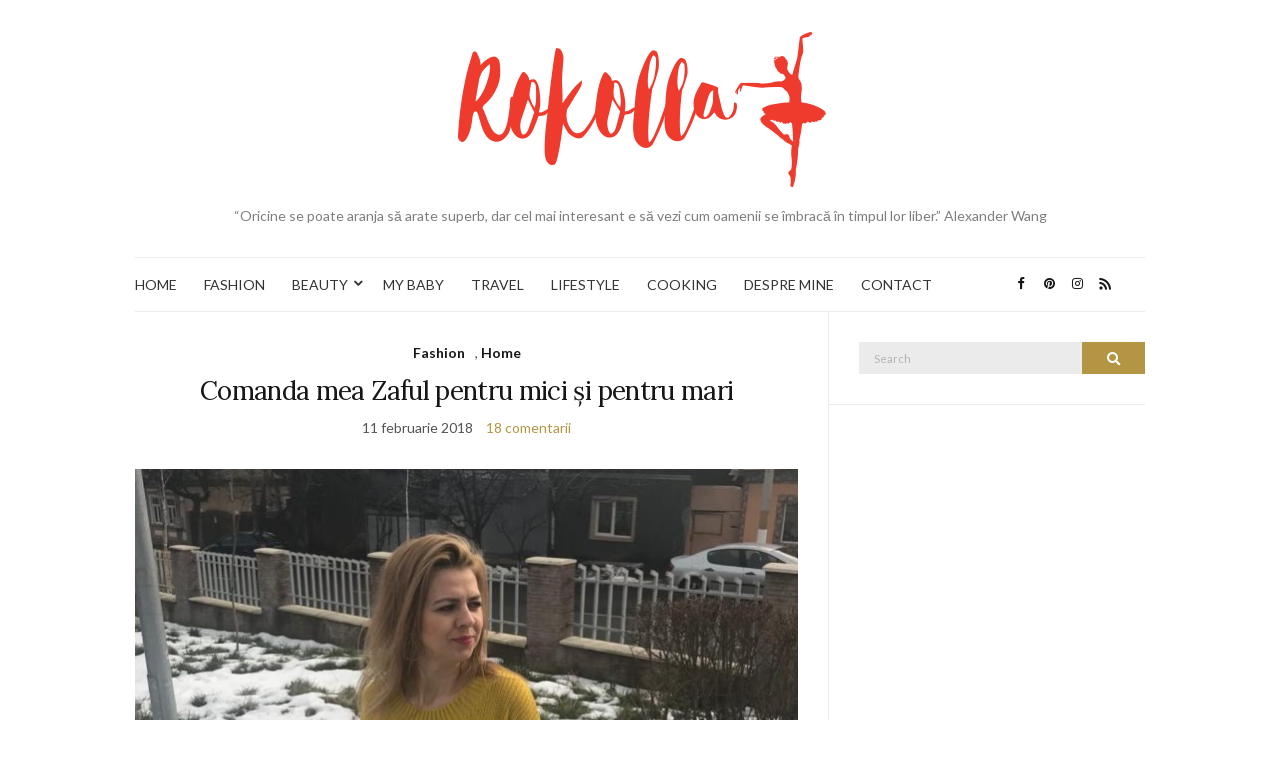

--- FILE ---
content_type: text/html; charset=UTF-8
request_url: https://www.rokolla.ro/tag/pulover-barbati/
body_size: 11637
content:
<!doctype html>
<html lang="ro-RO">
<head>
	
	<meta charset="UTF-8">
	<meta name="viewport" content="width=device-width, initial-scale=1">
	<meta name='profitshareid' content='3b770bc95ecdd67d35f00f108ad5aa1f' />
	<link rel="profile" href="https://gmpg.org/xfn/11">
	<link rel="pingback" href="https://www.rokolla.ro/xmlrpc.php">

	<meta name='robots' content='index, follow, max-image-preview:large, max-snippet:-1, max-video-preview:-1' />

	<!-- This site is optimized with the Yoast SEO plugin v25.6 - https://yoast.com/wordpress/plugins/seo/ -->
	<title>pulover barbati Arhive - Rokolla</title>
	<link rel="canonical" href="https://www.rokolla.ro/tag/pulover-barbati/" />
	<meta property="og:locale" content="ro_RO" />
	<meta property="og:type" content="article" />
	<meta property="og:title" content="pulover barbati Arhive - Rokolla" />
	<meta property="og:url" content="https://www.rokolla.ro/tag/pulover-barbati/" />
	<meta property="og:site_name" content="Rokolla" />
	<meta name="twitter:card" content="summary_large_image" />
	<script type="application/ld+json" class="yoast-schema-graph">{"@context":"https://schema.org","@graph":[{"@type":"CollectionPage","@id":"https://www.rokolla.ro/tag/pulover-barbati/","url":"https://www.rokolla.ro/tag/pulover-barbati/","name":"pulover barbati Arhive - Rokolla","isPartOf":{"@id":"https://www.rokolla.ro/#website"},"primaryImageOfPage":{"@id":"https://www.rokolla.ro/tag/pulover-barbati/#primaryimage"},"image":{"@id":"https://www.rokolla.ro/tag/pulover-barbati/#primaryimage"},"thumbnailUrl":"https://www.rokolla.ro/wp-content/uploads/2018/02/Bluza-Zaful-min.jpg","breadcrumb":{"@id":"https://www.rokolla.ro/tag/pulover-barbati/#breadcrumb"},"inLanguage":"ro-RO"},{"@type":"ImageObject","inLanguage":"ro-RO","@id":"https://www.rokolla.ro/tag/pulover-barbati/#primaryimage","url":"https://www.rokolla.ro/wp-content/uploads/2018/02/Bluza-Zaful-min.jpg","contentUrl":"https://www.rokolla.ro/wp-content/uploads/2018/02/Bluza-Zaful-min.jpg","width":1000,"height":1334},{"@type":"BreadcrumbList","@id":"https://www.rokolla.ro/tag/pulover-barbati/#breadcrumb","itemListElement":[{"@type":"ListItem","position":1,"name":"Prima pagină","item":"https://www.rokolla.ro/"},{"@type":"ListItem","position":2,"name":"pulover barbati"}]},{"@type":"WebSite","@id":"https://www.rokolla.ro/#website","url":"https://www.rokolla.ro/","name":"Rokolla","description":"“Oricine se poate aranja să arate superb, dar cel mai interesant e să vezi cum oamenii se îmbracă în timpul lor liber.” Alexander Wang","potentialAction":[{"@type":"SearchAction","target":{"@type":"EntryPoint","urlTemplate":"https://www.rokolla.ro/?s={search_term_string}"},"query-input":{"@type":"PropertyValueSpecification","valueRequired":true,"valueName":"search_term_string"}}],"inLanguage":"ro-RO"}]}</script>
	<!-- / Yoast SEO plugin. -->


<link rel="alternate" type="application/rss+xml" title="Rokolla &raquo; Flux" href="https://www.rokolla.ro/feed/" />
<link rel="alternate" type="application/rss+xml" title="Rokolla &raquo; Flux comentarii" href="https://www.rokolla.ro/comments/feed/" />
<link rel="alternate" type="application/rss+xml" title="Rokolla &raquo; Flux etichetă pulover barbati" href="https://www.rokolla.ro/tag/pulover-barbati/feed/" />
<script type="text/javascript">
/* <![CDATA[ */
window._wpemojiSettings = {"baseUrl":"https:\/\/s.w.org\/images\/core\/emoji\/15.0.3\/72x72\/","ext":".png","svgUrl":"https:\/\/s.w.org\/images\/core\/emoji\/15.0.3\/svg\/","svgExt":".svg","source":{"concatemoji":"https:\/\/www.rokolla.ro\/wp-includes\/js\/wp-emoji-release.min.js?ver=6.6.2"}};
/*! This file is auto-generated */
!function(i,n){var o,s,e;function c(e){try{var t={supportTests:e,timestamp:(new Date).valueOf()};sessionStorage.setItem(o,JSON.stringify(t))}catch(e){}}function p(e,t,n){e.clearRect(0,0,e.canvas.width,e.canvas.height),e.fillText(t,0,0);var t=new Uint32Array(e.getImageData(0,0,e.canvas.width,e.canvas.height).data),r=(e.clearRect(0,0,e.canvas.width,e.canvas.height),e.fillText(n,0,0),new Uint32Array(e.getImageData(0,0,e.canvas.width,e.canvas.height).data));return t.every(function(e,t){return e===r[t]})}function u(e,t,n){switch(t){case"flag":return n(e,"\ud83c\udff3\ufe0f\u200d\u26a7\ufe0f","\ud83c\udff3\ufe0f\u200b\u26a7\ufe0f")?!1:!n(e,"\ud83c\uddfa\ud83c\uddf3","\ud83c\uddfa\u200b\ud83c\uddf3")&&!n(e,"\ud83c\udff4\udb40\udc67\udb40\udc62\udb40\udc65\udb40\udc6e\udb40\udc67\udb40\udc7f","\ud83c\udff4\u200b\udb40\udc67\u200b\udb40\udc62\u200b\udb40\udc65\u200b\udb40\udc6e\u200b\udb40\udc67\u200b\udb40\udc7f");case"emoji":return!n(e,"\ud83d\udc26\u200d\u2b1b","\ud83d\udc26\u200b\u2b1b")}return!1}function f(e,t,n){var r="undefined"!=typeof WorkerGlobalScope&&self instanceof WorkerGlobalScope?new OffscreenCanvas(300,150):i.createElement("canvas"),a=r.getContext("2d",{willReadFrequently:!0}),o=(a.textBaseline="top",a.font="600 32px Arial",{});return e.forEach(function(e){o[e]=t(a,e,n)}),o}function t(e){var t=i.createElement("script");t.src=e,t.defer=!0,i.head.appendChild(t)}"undefined"!=typeof Promise&&(o="wpEmojiSettingsSupports",s=["flag","emoji"],n.supports={everything:!0,everythingExceptFlag:!0},e=new Promise(function(e){i.addEventListener("DOMContentLoaded",e,{once:!0})}),new Promise(function(t){var n=function(){try{var e=JSON.parse(sessionStorage.getItem(o));if("object"==typeof e&&"number"==typeof e.timestamp&&(new Date).valueOf()<e.timestamp+604800&&"object"==typeof e.supportTests)return e.supportTests}catch(e){}return null}();if(!n){if("undefined"!=typeof Worker&&"undefined"!=typeof OffscreenCanvas&&"undefined"!=typeof URL&&URL.createObjectURL&&"undefined"!=typeof Blob)try{var e="postMessage("+f.toString()+"("+[JSON.stringify(s),u.toString(),p.toString()].join(",")+"));",r=new Blob([e],{type:"text/javascript"}),a=new Worker(URL.createObjectURL(r),{name:"wpTestEmojiSupports"});return void(a.onmessage=function(e){c(n=e.data),a.terminate(),t(n)})}catch(e){}c(n=f(s,u,p))}t(n)}).then(function(e){for(var t in e)n.supports[t]=e[t],n.supports.everything=n.supports.everything&&n.supports[t],"flag"!==t&&(n.supports.everythingExceptFlag=n.supports.everythingExceptFlag&&n.supports[t]);n.supports.everythingExceptFlag=n.supports.everythingExceptFlag&&!n.supports.flag,n.DOMReady=!1,n.readyCallback=function(){n.DOMReady=!0}}).then(function(){return e}).then(function(){var e;n.supports.everything||(n.readyCallback(),(e=n.source||{}).concatemoji?t(e.concatemoji):e.wpemoji&&e.twemoji&&(t(e.twemoji),t(e.wpemoji)))}))}((window,document),window._wpemojiSettings);
/* ]]> */
</script>
<style id='wp-emoji-styles-inline-css' type='text/css'>

	img.wp-smiley, img.emoji {
		display: inline !important;
		border: none !important;
		box-shadow: none !important;
		height: 1em !important;
		width: 1em !important;
		margin: 0 0.07em !important;
		vertical-align: -0.1em !important;
		background: none !important;
		padding: 0 !important;
	}
</style>
<link rel='stylesheet' id='wp-block-library-css' href='https://www.rokolla.ro/wp-includes/css/dist/block-library/style.min.css?ver=6.6.2' type='text/css' media='all' />
<style id='classic-theme-styles-inline-css' type='text/css'>
/*! This file is auto-generated */
.wp-block-button__link{color:#fff;background-color:#32373c;border-radius:9999px;box-shadow:none;text-decoration:none;padding:calc(.667em + 2px) calc(1.333em + 2px);font-size:1.125em}.wp-block-file__button{background:#32373c;color:#fff;text-decoration:none}
</style>
<style id='global-styles-inline-css' type='text/css'>
:root{--wp--preset--aspect-ratio--square: 1;--wp--preset--aspect-ratio--4-3: 4/3;--wp--preset--aspect-ratio--3-4: 3/4;--wp--preset--aspect-ratio--3-2: 3/2;--wp--preset--aspect-ratio--2-3: 2/3;--wp--preset--aspect-ratio--16-9: 16/9;--wp--preset--aspect-ratio--9-16: 9/16;--wp--preset--color--black: #000000;--wp--preset--color--cyan-bluish-gray: #abb8c3;--wp--preset--color--white: #ffffff;--wp--preset--color--pale-pink: #f78da7;--wp--preset--color--vivid-red: #cf2e2e;--wp--preset--color--luminous-vivid-orange: #ff6900;--wp--preset--color--luminous-vivid-amber: #fcb900;--wp--preset--color--light-green-cyan: #7bdcb5;--wp--preset--color--vivid-green-cyan: #00d084;--wp--preset--color--pale-cyan-blue: #8ed1fc;--wp--preset--color--vivid-cyan-blue: #0693e3;--wp--preset--color--vivid-purple: #9b51e0;--wp--preset--gradient--vivid-cyan-blue-to-vivid-purple: linear-gradient(135deg,rgba(6,147,227,1) 0%,rgb(155,81,224) 100%);--wp--preset--gradient--light-green-cyan-to-vivid-green-cyan: linear-gradient(135deg,rgb(122,220,180) 0%,rgb(0,208,130) 100%);--wp--preset--gradient--luminous-vivid-amber-to-luminous-vivid-orange: linear-gradient(135deg,rgba(252,185,0,1) 0%,rgba(255,105,0,1) 100%);--wp--preset--gradient--luminous-vivid-orange-to-vivid-red: linear-gradient(135deg,rgba(255,105,0,1) 0%,rgb(207,46,46) 100%);--wp--preset--gradient--very-light-gray-to-cyan-bluish-gray: linear-gradient(135deg,rgb(238,238,238) 0%,rgb(169,184,195) 100%);--wp--preset--gradient--cool-to-warm-spectrum: linear-gradient(135deg,rgb(74,234,220) 0%,rgb(151,120,209) 20%,rgb(207,42,186) 40%,rgb(238,44,130) 60%,rgb(251,105,98) 80%,rgb(254,248,76) 100%);--wp--preset--gradient--blush-light-purple: linear-gradient(135deg,rgb(255,206,236) 0%,rgb(152,150,240) 100%);--wp--preset--gradient--blush-bordeaux: linear-gradient(135deg,rgb(254,205,165) 0%,rgb(254,45,45) 50%,rgb(107,0,62) 100%);--wp--preset--gradient--luminous-dusk: linear-gradient(135deg,rgb(255,203,112) 0%,rgb(199,81,192) 50%,rgb(65,88,208) 100%);--wp--preset--gradient--pale-ocean: linear-gradient(135deg,rgb(255,245,203) 0%,rgb(182,227,212) 50%,rgb(51,167,181) 100%);--wp--preset--gradient--electric-grass: linear-gradient(135deg,rgb(202,248,128) 0%,rgb(113,206,126) 100%);--wp--preset--gradient--midnight: linear-gradient(135deg,rgb(2,3,129) 0%,rgb(40,116,252) 100%);--wp--preset--font-size--small: 13px;--wp--preset--font-size--medium: 20px;--wp--preset--font-size--large: 36px;--wp--preset--font-size--x-large: 42px;--wp--preset--spacing--20: 0.44rem;--wp--preset--spacing--30: 0.67rem;--wp--preset--spacing--40: 1rem;--wp--preset--spacing--50: 1.5rem;--wp--preset--spacing--60: 2.25rem;--wp--preset--spacing--70: 3.38rem;--wp--preset--spacing--80: 5.06rem;--wp--preset--shadow--natural: 6px 6px 9px rgba(0, 0, 0, 0.2);--wp--preset--shadow--deep: 12px 12px 50px rgba(0, 0, 0, 0.4);--wp--preset--shadow--sharp: 6px 6px 0px rgba(0, 0, 0, 0.2);--wp--preset--shadow--outlined: 6px 6px 0px -3px rgba(255, 255, 255, 1), 6px 6px rgba(0, 0, 0, 1);--wp--preset--shadow--crisp: 6px 6px 0px rgba(0, 0, 0, 1);}:where(.is-layout-flex){gap: 0.5em;}:where(.is-layout-grid){gap: 0.5em;}body .is-layout-flex{display: flex;}.is-layout-flex{flex-wrap: wrap;align-items: center;}.is-layout-flex > :is(*, div){margin: 0;}body .is-layout-grid{display: grid;}.is-layout-grid > :is(*, div){margin: 0;}:where(.wp-block-columns.is-layout-flex){gap: 2em;}:where(.wp-block-columns.is-layout-grid){gap: 2em;}:where(.wp-block-post-template.is-layout-flex){gap: 1.25em;}:where(.wp-block-post-template.is-layout-grid){gap: 1.25em;}.has-black-color{color: var(--wp--preset--color--black) !important;}.has-cyan-bluish-gray-color{color: var(--wp--preset--color--cyan-bluish-gray) !important;}.has-white-color{color: var(--wp--preset--color--white) !important;}.has-pale-pink-color{color: var(--wp--preset--color--pale-pink) !important;}.has-vivid-red-color{color: var(--wp--preset--color--vivid-red) !important;}.has-luminous-vivid-orange-color{color: var(--wp--preset--color--luminous-vivid-orange) !important;}.has-luminous-vivid-amber-color{color: var(--wp--preset--color--luminous-vivid-amber) !important;}.has-light-green-cyan-color{color: var(--wp--preset--color--light-green-cyan) !important;}.has-vivid-green-cyan-color{color: var(--wp--preset--color--vivid-green-cyan) !important;}.has-pale-cyan-blue-color{color: var(--wp--preset--color--pale-cyan-blue) !important;}.has-vivid-cyan-blue-color{color: var(--wp--preset--color--vivid-cyan-blue) !important;}.has-vivid-purple-color{color: var(--wp--preset--color--vivid-purple) !important;}.has-black-background-color{background-color: var(--wp--preset--color--black) !important;}.has-cyan-bluish-gray-background-color{background-color: var(--wp--preset--color--cyan-bluish-gray) !important;}.has-white-background-color{background-color: var(--wp--preset--color--white) !important;}.has-pale-pink-background-color{background-color: var(--wp--preset--color--pale-pink) !important;}.has-vivid-red-background-color{background-color: var(--wp--preset--color--vivid-red) !important;}.has-luminous-vivid-orange-background-color{background-color: var(--wp--preset--color--luminous-vivid-orange) !important;}.has-luminous-vivid-amber-background-color{background-color: var(--wp--preset--color--luminous-vivid-amber) !important;}.has-light-green-cyan-background-color{background-color: var(--wp--preset--color--light-green-cyan) !important;}.has-vivid-green-cyan-background-color{background-color: var(--wp--preset--color--vivid-green-cyan) !important;}.has-pale-cyan-blue-background-color{background-color: var(--wp--preset--color--pale-cyan-blue) !important;}.has-vivid-cyan-blue-background-color{background-color: var(--wp--preset--color--vivid-cyan-blue) !important;}.has-vivid-purple-background-color{background-color: var(--wp--preset--color--vivid-purple) !important;}.has-black-border-color{border-color: var(--wp--preset--color--black) !important;}.has-cyan-bluish-gray-border-color{border-color: var(--wp--preset--color--cyan-bluish-gray) !important;}.has-white-border-color{border-color: var(--wp--preset--color--white) !important;}.has-pale-pink-border-color{border-color: var(--wp--preset--color--pale-pink) !important;}.has-vivid-red-border-color{border-color: var(--wp--preset--color--vivid-red) !important;}.has-luminous-vivid-orange-border-color{border-color: var(--wp--preset--color--luminous-vivid-orange) !important;}.has-luminous-vivid-amber-border-color{border-color: var(--wp--preset--color--luminous-vivid-amber) !important;}.has-light-green-cyan-border-color{border-color: var(--wp--preset--color--light-green-cyan) !important;}.has-vivid-green-cyan-border-color{border-color: var(--wp--preset--color--vivid-green-cyan) !important;}.has-pale-cyan-blue-border-color{border-color: var(--wp--preset--color--pale-cyan-blue) !important;}.has-vivid-cyan-blue-border-color{border-color: var(--wp--preset--color--vivid-cyan-blue) !important;}.has-vivid-purple-border-color{border-color: var(--wp--preset--color--vivid-purple) !important;}.has-vivid-cyan-blue-to-vivid-purple-gradient-background{background: var(--wp--preset--gradient--vivid-cyan-blue-to-vivid-purple) !important;}.has-light-green-cyan-to-vivid-green-cyan-gradient-background{background: var(--wp--preset--gradient--light-green-cyan-to-vivid-green-cyan) !important;}.has-luminous-vivid-amber-to-luminous-vivid-orange-gradient-background{background: var(--wp--preset--gradient--luminous-vivid-amber-to-luminous-vivid-orange) !important;}.has-luminous-vivid-orange-to-vivid-red-gradient-background{background: var(--wp--preset--gradient--luminous-vivid-orange-to-vivid-red) !important;}.has-very-light-gray-to-cyan-bluish-gray-gradient-background{background: var(--wp--preset--gradient--very-light-gray-to-cyan-bluish-gray) !important;}.has-cool-to-warm-spectrum-gradient-background{background: var(--wp--preset--gradient--cool-to-warm-spectrum) !important;}.has-blush-light-purple-gradient-background{background: var(--wp--preset--gradient--blush-light-purple) !important;}.has-blush-bordeaux-gradient-background{background: var(--wp--preset--gradient--blush-bordeaux) !important;}.has-luminous-dusk-gradient-background{background: var(--wp--preset--gradient--luminous-dusk) !important;}.has-pale-ocean-gradient-background{background: var(--wp--preset--gradient--pale-ocean) !important;}.has-electric-grass-gradient-background{background: var(--wp--preset--gradient--electric-grass) !important;}.has-midnight-gradient-background{background: var(--wp--preset--gradient--midnight) !important;}.has-small-font-size{font-size: var(--wp--preset--font-size--small) !important;}.has-medium-font-size{font-size: var(--wp--preset--font-size--medium) !important;}.has-large-font-size{font-size: var(--wp--preset--font-size--large) !important;}.has-x-large-font-size{font-size: var(--wp--preset--font-size--x-large) !important;}
:where(.wp-block-post-template.is-layout-flex){gap: 1.25em;}:where(.wp-block-post-template.is-layout-grid){gap: 1.25em;}
:where(.wp-block-columns.is-layout-flex){gap: 2em;}:where(.wp-block-columns.is-layout-grid){gap: 2em;}
:root :where(.wp-block-pullquote){font-size: 1.5em;line-height: 1.6;}
</style>
<link rel='preload' as='style' onload="this.rel='stylesheet'" id='olsen-light-google-font-css' href='https://fonts.googleapis.com/css?family=Lora%3A400%2C700%2C400italic%2C700italic%7CLato%3A400%2C400italic%2C700%2C700italic&#038;display=swap&#038;ver=6.6.2' type='text/css' media='all' />
<link rel='stylesheet' id='olsen-icons-css' href='https://www.rokolla.ro/wp-content/themes/olsen-light/vendor/olsen-icons/css/olsen-icons.min.css?ver=1.7.0' type='text/css' media='all' />
<link rel='stylesheet' id='olsen-light-style-css' href='https://www.rokolla.ro/wp-content/themes/olsen-light/style.min.css?ver=1.7.0' type='text/css' media='all' />
<link rel="https://api.w.org/" href="https://www.rokolla.ro/wp-json/" /><link rel="alternate" title="JSON" type="application/json" href="https://www.rokolla.ro/wp-json/wp/v2/tags/5700" /><link rel="EditURI" type="application/rsd+xml" title="RSD" href="https://www.rokolla.ro/xmlrpc.php?rsd" />
<meta name="generator" content="WordPress 6.6.2" />
<style type="text/css"></style><style type="text/css">.recentcomments a{display:inline !important;padding:0 !important;margin:0 !important;}</style><link rel="icon" href="https://www.rokolla.ro/wp-content/uploads/2016/05/cropped-rockola-32x32.png" sizes="32x32" />
<link rel="icon" href="https://www.rokolla.ro/wp-content/uploads/2016/05/cropped-rockola-192x192.png" sizes="192x192" />
<link rel="apple-touch-icon" href="https://www.rokolla.ro/wp-content/uploads/2016/05/cropped-rockola-180x180.png" />
<meta name="msapplication-TileImage" content="https://www.rokolla.ro/wp-content/uploads/2016/05/cropped-rockola-270x270.png" />
	<script async src="//pagead2.googlesyndication.com/pagead/js/adsbygoogle.js"></script>
<script>
     (adsbygoogle = window.adsbygoogle || []).push({
          google_ad_client: "ca-pub-2163784588778658",
          enable_page_level_ads: true
     });
</script>
<meta name="google-site-verification" content="V9wYFVLcOGjD_QFN9goYM0aXeFIrSuKTwmb9KRYUW_k" />
</head>
<body class="archive tag tag-pulover-barbati tag-5700" itemscope="itemscope" itemtype="https://schema.org/WebPage">
<script>
  (function(i,s,o,g,r,a,m){i['GoogleAnalyticsObject']=r;i[r]=i[r]||function(){
  (i[r].q=i[r].q||[]).push(arguments)},i[r].l=1*new Date();a=s.createElement(o),
  m=s.getElementsByTagName(o)[0];a.async=1;a.src=g;m.parentNode.insertBefore(a,m)
  })(window,document,'script','https://www.google-analytics.com/analytics.js','ga');

  ga('create', 'UA-78261818-1', 'auto');
  ga('send', 'pageview');

</script>
<div id="page">

	<div class="container">
		<div class="row">
			<div class="col-md-12">

				<header id="masthead" class="site-header group" role="banner" itemscope="itemscope" itemtype="https://schema.org/Organization">

					<div class="site-logo">
						<h1 itemprop="name">
							<a itemprop="url" href="https://www.rokolla.ro">
																	<img itemprop="logo"
									     src="https://www.rokolla.ro/wp-content/uploads/2017/03/rokolla-1.png"
									     alt="Rokolla"/>
															</a>
						</h1>

													<p class="tagline">“Oricine se poate aranja să arate superb, dar cel mai interesant e să vezi cum oamenii se îmbracă în timpul lor liber.” Alexander Wang</p>
											</div><!-- /site-logo -->

					<div class="site-bar group">
						<nav class="nav" role="navigation" itemscope="itemscope" itemtype="https://schema.org/SiteNavigationElement">
							<ul id="menu-meniu-principal" class="navigation"><li id="menu-item-4960" class="menu-item menu-item-type-taxonomy menu-item-object-category menu-item-4960"><a href="https://www.rokolla.ro/category/home/">HOME</a></li>
<li id="menu-item-4959" class="menu-item menu-item-type-taxonomy menu-item-object-category menu-item-4959"><a href="https://www.rokolla.ro/category/fashion/">FASHION</a></li>
<li id="menu-item-4958" class="menu-item menu-item-type-taxonomy menu-item-object-category menu-item-has-children menu-item-4958"><a href="https://www.rokolla.ro/category/beauty/">BEAUTY</a>
<ul class="sub-menu">
	<li id="menu-item-6971" class="menu-item menu-item-type-taxonomy menu-item-object-category menu-item-6971"><a href="https://www.rokolla.ro/category/beauty/makeup/">MAKEUP</a></li>
	<li id="menu-item-6972" class="menu-item menu-item-type-taxonomy menu-item-object-category menu-item-6972"><a href="https://www.rokolla.ro/category/beauty/nails/">NAILS</a></li>
	<li id="menu-item-6973" class="menu-item menu-item-type-taxonomy menu-item-object-category menu-item-6973"><a href="https://www.rokolla.ro/category/beauty/review/">REVIEW</a></li>
</ul>
</li>
<li id="menu-item-11690" class="menu-item menu-item-type-taxonomy menu-item-object-category menu-item-11690"><a href="https://www.rokolla.ro/category/my-baby/">MY BABY</a></li>
<li id="menu-item-11691" class="menu-item menu-item-type-taxonomy menu-item-object-category menu-item-11691"><a href="https://www.rokolla.ro/category/travel/">TRAVEL</a></li>
<li id="menu-item-4961" class="menu-item menu-item-type-taxonomy menu-item-object-category menu-item-4961"><a href="https://www.rokolla.ro/category/lifestyle/">LIFESTYLE</a></li>
<li id="menu-item-6970" class="menu-item menu-item-type-taxonomy menu-item-object-category menu-item-6970"><a href="https://www.rokolla.ro/category/cooking/">COOKING</a></li>
<li id="menu-item-6968" class="menu-item menu-item-type-post_type menu-item-object-page menu-item-6968"><a href="https://www.rokolla.ro/despre-mine/">DESPRE MINE</a></li>
<li id="menu-item-5303" class="menu-item menu-item-type-post_type menu-item-object-page menu-item-5303"><a href="https://www.rokolla.ro/contact/">CONTACT</a></li>
</ul>
							<a class="mobile-nav-trigger" href="#mobilemenu"><i class="fa fa-navicon"></i> Menu</a>
						</nav>
						<div id="mobilemenu"></div>

						<div class="site-tools">
									<ul class="socials">
			<li><a href="https://www.facebook.com/rokolla.blog/" target="_blank" rel="noopener"><i class="olsen-icons olsen-icons-facebook"></i></a></li><li><a href="https://ro.pinterest.com/rokollla/" target="_blank" rel="noopener"><i class="olsen-icons olsen-icons-pinterest"></i></a></li><li><a href="https://www.instagram.com/rokolla_blog/" target="_blank" rel="noopener"><i class="olsen-icons olsen-icons-instagram"></i></a></li>							<li><a href="https://www.rokolla.ro/feed/" target="_blank" rel="noopener"><i class="olsen-icons olsen-icons-rss"></i></a></li>
					</ul>
								</div><!-- /site-tools -->
					</div><!-- /site-bar -->

				</header>

				
				<div id="site-content">


<div class="row">
	<div class="col-lg-8">
		<main id="content" class="entries-classic" role="main" itemprop="mainContentOfPage" itemscope="itemscope" itemtype="http://schema.org/Blog">

			<div class="row">
				<div id="inner-content" class="col-12">

					
					
													

		<article id="entry-12077" class="entry  post-12077 post type-post status-publish format-standard has-post-thumbnail hentry category-fashion category-home tag-bluza-desirata tag-bluza-galbena tag-bluza-mustar tag-pulover-alex tag-pulover-barbati tag-pulover-lung tag-pulover-zaful" itemscope="itemscope" itemtype="http://schema.org/BlogPosting" itemprop="blogPost">
							<div class="entry-meta entry-meta-top">
					<p class="entry-categories">
						<a href="https://www.rokolla.ro/category/fashion/" rel="category tag">Fashion</a>, <a href="https://www.rokolla.ro/category/home/" rel="category tag">Home</a>					</p>
				</div>
			
			<h2 class="entry-title" itemprop="headline">
				<a href="https://www.rokolla.ro/2018/02/comanda-mea-zaful-pentru-mici-si-pentru-mari/">Comanda mea Zaful pentru mici și pentru mari</a>
			</h2>

							<div class="entry-meta entry-meta-bottom">
					<time class="entry-date" itemprop="datePublished" datetime="2018-02-11T21:53:39+02:00">11 februarie 2018</time>
					<a href="https://www.rokolla.ro/2018/02/comanda-mea-zaful-pentru-mici-si-pentru-mari/#comments" class="entry-comments-no">18 comentarii</a>
				</div>
			
							<div class="entry-featured">
					<a href="https://www.rokolla.ro/2018/02/comanda-mea-zaful-pentru-mici-si-pentru-mari/">
						<img width="665" height="435" src="https://www.rokolla.ro/wp-content/uploads/2018/02/Bluza-Zaful-min-665x435.jpg" class="attachment-post-thumbnail size-post-thumbnail wp-post-image" alt="" itemprop="image" decoding="async" fetchpriority="high" />					</a>
				</div>
			
			<div class="entry-content" itemprop="text">
				<p>Zaful este site-ul meu preferat și asta nu este un secret pentru nimeni. Comand de pe site diverse lucruri și de marea majoritate am fost foarte încântată. Îmi place să aud prietene care mă întreabă de unde mi-am luat nu-ș ce bluză sau rochie și eu să le zic site-ul meu preferat. Sunt mai mult decât încântată de modelele pe care le găsesc pe site și de multe ori îmi este greu și mie să aleg.</p>
			</div>

			<div class="entry-utils group">
				<a href="https://www.rokolla.ro/2018/02/comanda-mea-zaful-pentru-mici-si-pentru-mari/" class="read-more">Continue Reading</a>

					<ul class="socials">
				<li><a href="https://www.facebook.com/sharer.php?u=https://www.rokolla.ro/2018/02/comanda-mea-zaful-pentru-mici-si-pentru-mari/" target="_blank" rel="noopener" class="social-icon"><i class="olsen-icons olsen-icons-facebook"></i></a></li>
		<li><a href="https://twitter.com/share?url=https://www.rokolla.ro/2018/02/comanda-mea-zaful-pentru-mici-si-pentru-mari/" target="_blank" rel="noopener" class="social-icon"><i class="olsen-icons olsen-icons-twitter"></i></a></li>
		<li><a href="https://www.linkedin.com/shareArticle?mini=true&#038;url=https%3A%2F%2Fwww.rokolla.ro%2F2018%2F02%2Fcomanda-mea-zaful-pentru-mici-si-pentru-mari%2F" target="_blank" rel="noopener" class="social-icon"><i class="olsen-icons olsen-icons-linkedin"></i></a></li>
					<li><a href="https://pinterest.com/pin/create/bookmarklet/?url=https://www.rokolla.ro/2018/02/comanda-mea-zaful-pentru-mici-si-pentru-mari/&#038;description=Comanda%20mea%20Zaful%20pentru%20mici%20și%20pentru%20mari&#038;media=https://www.rokolla.ro/wp-content/uploads/2018/02/Bluza-Zaful-min-768x1024.jpg" target="_blank" rel="noopener" class="social-icon"><i class="olsen-icons olsen-icons-pinterest"></i></a></li>
			</ul>
			</div>

					</article>

						
					
				</div>
			</div>

					</main>
	</div>

	<div class="col-lg-4">
		<div class="sidebar sidebar-right" role="complementary" itemtype="http://schema.org/WPSideBar" itemscope="itemscope">
	<aside id="search-2" class="widget group widget_search"><form action="https://www.rokolla.ro/" class="searchform" method="get" role="search">
	<div>
		<label class="screen-reader-text">Search for:</label>
		<input type="text" placeholder="Search" name="s" value="">
		<button class="searchsubmit" type="submit"><i class="olsen-icons olsen-icons-search"></i><span class="screen-reader-text">Search</span></button>
	</div>
</form>
</aside><aside id="text-21" class="widget group widget_text">			<div class="textwidget"><script async src="//pagead2.googlesyndication.com/pagead/js/adsbygoogle.js"></script>
<!-- http://rokolla.ro -->
<ins class="adsbygoogle"
     style="display:inline-block;width:300px;height:250px"
     data-ad-client="ca-pub-2163784588778658"
     data-ad-slot="3655957457"></ins>
<script>
(adsbygoogle = window.adsbygoogle || []).push({});
</script></div>
		</aside><aside id="block-24" class="widget group widget_block"><a title="magic shirt" href="https://www.purplehecate.com/"><img decoding="async" src="https://img-va.myshopline.com/image/store/1724395255995/-300-250.jpg" alt="magic shirt"></a></aside><aside id="block-12" class="widget group widget_block"><a title="geek t shirt" href="https://www.geeksoutfit.com"><img decoding="async" src="https://img-va.myshopline.com/image/store/1745549535569/geeksoutfit-1128.jpg" alt="geek t shirt"></a></aside><aside id="block-31" class="widget group widget_block"><a title="artistic shirts" href="https://www.soulisfree.com/"><img decoding="async" src="https://img-va.myshopline.com/image/store/1746152856655/soulisfree-(2).jpg" alt="artistic shirts"></a></aside><aside id="block-13" class="widget group widget_block"><a title="funny men's shirts" href="https://www.maturelion.com/"><img decoding="async" src="https://cdn.shopify.com/s/files/1/0574/9237/3571/files/maturelion_cce282c9-dd23-492c-863a-65d48a752590.jpg?v=1750734755" alt="funny men's shirts"></a></aside><aside id="block-14" class="widget group widget_block"><a title="oversized shirt" href="https://www.boldoversize.com/"><img decoding="async" src="https://img-va.myshopline.com/image/store/1681699130860/boldoversize-13.jpg" alt="oversized shirt"></a></aside><aside id="block-15" class="widget group widget_block"><a title="teacher shirt" href="https://www.teachersgram.com/"><img decoding="async" src="https://img-va.myshopline.com/image/store/1644890891794/Teachersgram-3.jpg" alt="teacher shirt"></a></aside><aside id="block-28" class="widget group widget_block"><a title="weird shirts" href="https://www.classyoutlaw.com/"><img decoding="async" src="https://img-va.myshopline.com/image/store/1743469764277/classyoutlaw-3.jpeg?w=300&h=250" alt="weird shirts"></a></aside><aside id="block-29" class="widget group widget_block"><a title="bookish t shirts" href="https://www.pagewings.com/"><img src=https://img-va.myshopline.com/image/store/1728439944784/pagewings-0.jpeg?w=300&h=250" alt="bookish t shirts"></a></aside><aside id="block-16" class="widget group widget_block"><a title="baby tee" href="https://www.cherrykitten.com/"><img decoding="async" src="https://img-va.myshopline.com/image/store/1645769740863/Cherrykitten-(1).jpg" alt="baby tee"></a></aside><aside id="block-25" class="widget group widget_block"><a title="family christmas shirts" href="https://www.beepumpkin.com/collections/christmas-family-matching-pajama-sets"><img decoding="async" src="https://cdn.shopify.com/s/files/1/0733/8924/4727/files/beepumpkin.jpg"alt="family christmas shirts"></a></aside><aside id="block-26" class="widget group widget_block"><a title="cycling apparel" href="https://www.orionride.com/"><img decoding="async" src="https://cdn.shopify.com/s/files/1/0724/9811/8900/files/orionride_af444b13-83e1-4883-bc13-8c96acea5717.jpg?v=1750735144" alt"></a></aside><aside id="block-27" class="widget group widget_block"><a title="cowboy t shirts" href="https://www.cowboybay.com/"><img decoding="async" src="https://img-va.myshopline.com/image/store/1678067801995/cowboybay-2.jpeg?w=300&h=250" alt="cowboy t shirts"></a></aside><aside id="block-30" class="widget group widget_block"><a title="cowboy t shirts" href="https://www.broncobay.com/"><img decoding="async" src="https://img-va.myshopline.com/image/store/1739933428584/d0e61c497732d41936854f9d22336552.jpeg" alt="cowboy t shirts"></a></aside><aside id="block-34" class="widget group widget_block"><a title="nurse shirts" href="https://www.goodnurselife.com/"><img decoding="async" src="https://img-va.myshopline.com/image/store/1661908709743/goodnurselife-4.jpg" alt="nurse shirts"></a></aside><aside id="block-17" class="widget group widget_block"><a title="gym shirts" href="https://www.ironpandafit.com/"><img decoding="async" src="https://cdn.shopify.com/s/files/1/0574/8598/3792/files/ironpandafit_0b3c2758-1d91-4a71-8cf4-b8f23972ceff.jpg" alt="gym shirts"></a></aside><aside id="block-33" class="widget group widget_block"><a title="vintage gaming shirts" href="https://www.nerdywave.com/"><img decoding="async" src="https://img-va.myshopline.com/image/store/1724296904210/Nerdywave-2.jpg" alt="vintage gaming shirts"></a></aside><aside id="block-18" class="widget group widget_block"><a title="Japanese t shirts" href="https://www.tokyo-tiger.com/"><img decoding="async" src="https://img-va.myshopline.com/image/store/1733449741382/60bbf4e88eb4478aa63beff5dbbaf523.jpeg"alt="Japanese t shirts"></a></aside><aside id="block-32" class="widget group widget_block"><a title="personalized gifts" href="https://www.megacustom.com/"><img decoding="async" src="https://img-va.myshopline.com/image/store/1749004222776/seo-1.jpg?w=300&h=250" alt="personalized gifts"></a></aside><aside id="block-19" class="widget group widget_block"><a title="christian t shirts" href="https://www.guidingcross.com/"><img decoding="async" src="https://img-va.myshopline.com/image/store/1660029927621/guidingcross-5.jpeg"alt="christian t shirts"></a></aside><aside id="text-106" class="widget group widget_text">			<div class="textwidget"><p> <a title="Cheap Mascot Costumes for Sale, Custom Mascot Costumes Online -ShopMascot.com" href="https://www.shopmascot.com"><img decoding="async" src="https://www.shopmascot.com/image/cache/macotsuper/super011-200x200.jpg" alt="Cheap Mascot Costumes for Sale, Custom Mascot Costumes Online -ShopMascot.com" /></a></p>
</div>
		</aside><aside id="block-8" class="widget group widget_block">
<figure class="wp-block-embed is-type-video is-provider-tiktok wp-block-embed-tiktok"><div class="wp-block-embed__wrapper">
<blockquote class="tiktok-embed" cite="https://www.tiktok.com/@rokolla.ro/video/7106506568421723398" data-video-id="7106506568421723398" data-embed-from="oembed" style="max-width:605px; min-width:325px;"> <section> <a target="_blank" title="@rokolla.ro" href="https://www.tiktok.com/@rokolla.ro?refer=embed">@rokolla.ro</a> <p>ADIO Clasa 1! A fost greu, dar a trecut! Ma uit la ea și văd câte lucruri noi a învățat intr-un timp atât de scurt! Nu vreau sa te faci mare! Vreau sa fii micuța și sa stai cât mai mult sub aripa mea! Te îndrăgesc enorm de mult! <a title="clasa1" target="_blank" href="https://www.tiktok.com/tag/clasa1?refer=embed">#clasa1</a> <a title="serbare" target="_blank" href="https://www.tiktok.com/tag/serbare?refer=embed">#serbare</a> <a title="7ani" target="_blank" href="https://www.tiktok.com/tag/7ani?refer=embed">#7ani</a> <a title="cristina" target="_blank" href="https://www.tiktok.com/tag/cristina?refer=embed">#Cristina</a> <a title="galati" target="_blank" href="https://www.tiktok.com/tag/galati?refer=embed">#galati</a> <a title="dailyvlog" target="_blank" href="https://www.tiktok.com/tag/dailyvlog?refer=embed">#dailyvlog</a> <a title="rokolla" target="_blank" href="https://www.tiktok.com/tag/rokolla?refer=embed">#rokolla</a></p> <a target="_blank" title="♬ Don't Let Me Down - The Chainsmokers" href="https://www.tiktok.com/music/Don't-Let-Me-Down-6557525235200232199?refer=embed">♬ Don't Let Me Down - The Chainsmokers</a> </section> </blockquote> <script async src="https://www.tiktok.com/embed.js"></script>
</div></figure>
</aside><aside id="categories-2" class="widget group widget_categories"><h3 class="widget-title">Categorii</h3>
			<ul>
					<li class="cat-item cat-item-2632"><a href="https://www.rokolla.ro/category/beauty/">Beauty</a>
</li>
	<li class="cat-item cat-item-3450"><a href="https://www.rokolla.ro/category/cooking/">Cooking</a>
</li>
	<li class="cat-item cat-item-2631"><a href="https://www.rokolla.ro/category/fashion/">Fashion</a>
</li>
	<li class="cat-item cat-item-2630"><a href="https://www.rokolla.ro/category/home/">Home</a>
</li>
	<li class="cat-item cat-item-2633"><a href="https://www.rokolla.ro/category/lifestyle/">Lifestyle</a>
</li>
	<li class="cat-item cat-item-3456"><a href="https://www.rokolla.ro/category/beauty/makeup/">Makeup</a>
</li>
	<li class="cat-item cat-item-5516"><a href="https://www.rokolla.ro/category/my-baby/">My baby</a>
</li>
	<li class="cat-item cat-item-3457"><a href="https://www.rokolla.ro/category/beauty/nails/">Nails</a>
</li>
	<li class="cat-item cat-item-3458"><a href="https://www.rokolla.ro/category/beauty/review/">Review</a>
</li>
	<li class="cat-item cat-item-5517"><a href="https://www.rokolla.ro/category/travel/">Travel</a>
</li>
	<li class="cat-item cat-item-1"><a href="https://www.rokolla.ro/category/uncategorized/">Uncategorized</a>
</li>
			</ul>

			</aside><aside id="ci-socials-2" class="widget group widget_ci-socials">		<ul class="socials">
			<li><a href="https://www.facebook.com/rokolla.blog/" target="_blank" rel="noopener"><i class="olsen-icons olsen-icons-facebook"></i></a></li><li><a href="https://ro.pinterest.com/rokollla/" target="_blank" rel="noopener"><i class="olsen-icons olsen-icons-pinterest"></i></a></li><li><a href="https://www.instagram.com/rokolla_blog/" target="_blank" rel="noopener"><i class="olsen-icons olsen-icons-instagram"></i></a></li>							<li><a href="https://www.rokolla.ro/feed/" target="_blank" rel="noopener"><i class="olsen-icons olsen-icons-rss"></i></a></li>
					</ul>
		</aside><aside id="recent-comments-2" class="widget group widget_recent_comments"><h3 class="widget-title">Comentarii recente</h3><ul id="recentcomments"><li class="recentcomments"><span class="comment-author-link">Valeria Chertes</span> la <a href="https://www.rokolla.ro/2026/01/imbracamintea-ca-ritual-zilnic-intre-stil-si-simbol/#comment-59803">Îmbrăcămintea ca ritual zilnic între stil și simbol</a></li><li class="recentcomments"><span class="comment-author-link"><a href="https://suntmamica.com/" class="url" rel="ugc external nofollow">Irina</a></span> la <a href="https://www.rokolla.ro/2025/12/atmosfera-sarbatorilor-incepe-cu-detaliile-potrivite/#comment-59772">Atmosfera sărbătorilor începe cu detaliile potrivite</a></li><li class="recentcomments"><span class="comment-author-link"><a href="http://jurnaluliubirii.com" class="url" rel="ugc external nofollow">PASERE Rodica MIHAELA</a></span> la <a href="https://www.rokolla.ro/2025/12/stil-si-confort-in-lumea-medicala/#comment-59742">Stil și confort în lumea medicală</a></li><li class="recentcomments"><span class="comment-author-link">Valeria Chertes</span> la <a href="https://www.rokolla.ro/2025/12/stilul-care-iti-da-libertate-cu-ajutorul-marimilor-plus-size/#comment-59734">Stilul care îți dă libertate cu ajutorul mărimilor plus size</a></li><li class="recentcomments"><span class="comment-author-link">Valeria Chertes</span> la <a href="https://www.rokolla.ro/2025/12/tinute-perfecte-pentru-sarbatori-pline-de-personalitate/#comment-59733">Ținute perfecte pentru sărbători pline de personalitate</a></li></ul></aside>
		<aside id="recent-posts-2" class="widget group widget_recent_entries">
		<h3 class="widget-title">Articole recente</h3>
		<ul>
											<li>
					<a href="https://www.rokolla.ro/2026/01/hainele-ca-forma-de-expresie-artistica-si-cautare-interioara/">Hainele ca formă de expresie artistică și căutare interioară</a>
									</li>
											<li>
					<a href="https://www.rokolla.ro/2026/01/imbracamintea-ca-ritual-zilnic-intre-stil-si-simbol/">Îmbrăcămintea ca ritual zilnic între stil și simbol</a>
									</li>
											<li>
					<a href="https://www.rokolla.ro/2026/01/magia-copacului-departarilor-scrisa-de-enid-blyton-recenzie/">Magia Copacului Depărtărilor scrisă de Enid Blyton (recenzie)</a>
									</li>
											<li>
					<a href="https://www.rokolla.ro/2026/01/haine-geek-si-nerd-pentru-un-stil-autentic/">Haine geek și nerd pentru un stil autentic și modern</a>
									</li>
											<li>
					<a href="https://www.rokolla.ro/2025/12/atmosfera-sarbatorilor-incepe-cu-detaliile-potrivite/">Atmosfera sărbătorilor începe cu detaliile potrivite</a>
									</li>
											<li>
					<a href="https://www.rokolla.ro/2025/12/care-sunt-5-produse-populare-la-snick-ambalaje-in-2025-consultati-informatii-utile-aici/">Care sunt 5 produse populare la Snick Ambalaje in 2025? Consultati informatii utile aici!</a>
									</li>
					</ul>

		</aside><aside id="block-4" class="widget group widget_block">
<pre class="wp-block-code"><code></code></pre>
</aside><aside id="archives-2" class="widget group widget_archive"><h3 class="widget-title">Arhive</h3>		<label class="screen-reader-text" for="archives-dropdown-2">Arhive</label>
		<select id="archives-dropdown-2" name="archive-dropdown">
			
			<option value="">Selectează luna</option>
				<option value='https://www.rokolla.ro/2026/01/'> ianuarie 2026 </option>
	<option value='https://www.rokolla.ro/2025/12/'> decembrie 2025 </option>
	<option value='https://www.rokolla.ro/2025/11/'> noiembrie 2025 </option>
	<option value='https://www.rokolla.ro/2025/10/'> octombrie 2025 </option>
	<option value='https://www.rokolla.ro/2025/09/'> septembrie 2025 </option>
	<option value='https://www.rokolla.ro/2025/08/'> august 2025 </option>
	<option value='https://www.rokolla.ro/2025/07/'> iulie 2025 </option>
	<option value='https://www.rokolla.ro/2025/06/'> iunie 2025 </option>
	<option value='https://www.rokolla.ro/2025/05/'> mai 2025 </option>
	<option value='https://www.rokolla.ro/2025/04/'> aprilie 2025 </option>
	<option value='https://www.rokolla.ro/2025/03/'> martie 2025 </option>
	<option value='https://www.rokolla.ro/2025/02/'> februarie 2025 </option>
	<option value='https://www.rokolla.ro/2025/01/'> ianuarie 2025 </option>
	<option value='https://www.rokolla.ro/2024/12/'> decembrie 2024 </option>
	<option value='https://www.rokolla.ro/2024/11/'> noiembrie 2024 </option>
	<option value='https://www.rokolla.ro/2024/10/'> octombrie 2024 </option>
	<option value='https://www.rokolla.ro/2024/09/'> septembrie 2024 </option>
	<option value='https://www.rokolla.ro/2024/08/'> august 2024 </option>
	<option value='https://www.rokolla.ro/2024/07/'> iulie 2024 </option>
	<option value='https://www.rokolla.ro/2024/06/'> iunie 2024 </option>
	<option value='https://www.rokolla.ro/2024/05/'> mai 2024 </option>
	<option value='https://www.rokolla.ro/2024/04/'> aprilie 2024 </option>
	<option value='https://www.rokolla.ro/2024/03/'> martie 2024 </option>
	<option value='https://www.rokolla.ro/2024/02/'> februarie 2024 </option>
	<option value='https://www.rokolla.ro/2024/01/'> ianuarie 2024 </option>
	<option value='https://www.rokolla.ro/2023/12/'> decembrie 2023 </option>
	<option value='https://www.rokolla.ro/2023/11/'> noiembrie 2023 </option>
	<option value='https://www.rokolla.ro/2023/10/'> octombrie 2023 </option>
	<option value='https://www.rokolla.ro/2023/09/'> septembrie 2023 </option>
	<option value='https://www.rokolla.ro/2023/08/'> august 2023 </option>
	<option value='https://www.rokolla.ro/2023/07/'> iulie 2023 </option>
	<option value='https://www.rokolla.ro/2023/06/'> iunie 2023 </option>
	<option value='https://www.rokolla.ro/2023/05/'> mai 2023 </option>
	<option value='https://www.rokolla.ro/2023/04/'> aprilie 2023 </option>
	<option value='https://www.rokolla.ro/2023/03/'> martie 2023 </option>
	<option value='https://www.rokolla.ro/2023/02/'> februarie 2023 </option>
	<option value='https://www.rokolla.ro/2023/01/'> ianuarie 2023 </option>
	<option value='https://www.rokolla.ro/2022/12/'> decembrie 2022 </option>
	<option value='https://www.rokolla.ro/2022/11/'> noiembrie 2022 </option>
	<option value='https://www.rokolla.ro/2022/10/'> octombrie 2022 </option>
	<option value='https://www.rokolla.ro/2022/09/'> septembrie 2022 </option>
	<option value='https://www.rokolla.ro/2022/08/'> august 2022 </option>
	<option value='https://www.rokolla.ro/2022/07/'> iulie 2022 </option>
	<option value='https://www.rokolla.ro/2022/06/'> iunie 2022 </option>
	<option value='https://www.rokolla.ro/2022/05/'> mai 2022 </option>
	<option value='https://www.rokolla.ro/2022/04/'> aprilie 2022 </option>
	<option value='https://www.rokolla.ro/2022/03/'> martie 2022 </option>
	<option value='https://www.rokolla.ro/2022/02/'> februarie 2022 </option>
	<option value='https://www.rokolla.ro/2022/01/'> ianuarie 2022 </option>
	<option value='https://www.rokolla.ro/2021/12/'> decembrie 2021 </option>
	<option value='https://www.rokolla.ro/2021/11/'> noiembrie 2021 </option>
	<option value='https://www.rokolla.ro/2021/10/'> octombrie 2021 </option>
	<option value='https://www.rokolla.ro/2021/09/'> septembrie 2021 </option>
	<option value='https://www.rokolla.ro/2021/08/'> august 2021 </option>
	<option value='https://www.rokolla.ro/2021/07/'> iulie 2021 </option>
	<option value='https://www.rokolla.ro/2021/06/'> iunie 2021 </option>
	<option value='https://www.rokolla.ro/2021/05/'> mai 2021 </option>
	<option value='https://www.rokolla.ro/2021/04/'> aprilie 2021 </option>
	<option value='https://www.rokolla.ro/2021/03/'> martie 2021 </option>
	<option value='https://www.rokolla.ro/2021/02/'> februarie 2021 </option>
	<option value='https://www.rokolla.ro/2021/01/'> ianuarie 2021 </option>
	<option value='https://www.rokolla.ro/2020/12/'> decembrie 2020 </option>
	<option value='https://www.rokolla.ro/2020/11/'> noiembrie 2020 </option>
	<option value='https://www.rokolla.ro/2020/10/'> octombrie 2020 </option>
	<option value='https://www.rokolla.ro/2020/09/'> septembrie 2020 </option>
	<option value='https://www.rokolla.ro/2020/08/'> august 2020 </option>
	<option value='https://www.rokolla.ro/2020/07/'> iulie 2020 </option>
	<option value='https://www.rokolla.ro/2020/06/'> iunie 2020 </option>
	<option value='https://www.rokolla.ro/2020/05/'> mai 2020 </option>
	<option value='https://www.rokolla.ro/2020/04/'> aprilie 2020 </option>
	<option value='https://www.rokolla.ro/2020/03/'> martie 2020 </option>
	<option value='https://www.rokolla.ro/2020/02/'> februarie 2020 </option>
	<option value='https://www.rokolla.ro/2020/01/'> ianuarie 2020 </option>
	<option value='https://www.rokolla.ro/2019/12/'> decembrie 2019 </option>
	<option value='https://www.rokolla.ro/2019/11/'> noiembrie 2019 </option>
	<option value='https://www.rokolla.ro/2019/10/'> octombrie 2019 </option>
	<option value='https://www.rokolla.ro/2019/09/'> septembrie 2019 </option>
	<option value='https://www.rokolla.ro/2019/08/'> august 2019 </option>
	<option value='https://www.rokolla.ro/2019/07/'> iulie 2019 </option>
	<option value='https://www.rokolla.ro/2019/06/'> iunie 2019 </option>
	<option value='https://www.rokolla.ro/2019/05/'> mai 2019 </option>
	<option value='https://www.rokolla.ro/2019/04/'> aprilie 2019 </option>
	<option value='https://www.rokolla.ro/2019/03/'> martie 2019 </option>
	<option value='https://www.rokolla.ro/2019/02/'> februarie 2019 </option>
	<option value='https://www.rokolla.ro/2019/01/'> ianuarie 2019 </option>
	<option value='https://www.rokolla.ro/2018/12/'> decembrie 2018 </option>
	<option value='https://www.rokolla.ro/2018/11/'> noiembrie 2018 </option>
	<option value='https://www.rokolla.ro/2018/10/'> octombrie 2018 </option>
	<option value='https://www.rokolla.ro/2018/09/'> septembrie 2018 </option>
	<option value='https://www.rokolla.ro/2018/08/'> august 2018 </option>
	<option value='https://www.rokolla.ro/2018/07/'> iulie 2018 </option>
	<option value='https://www.rokolla.ro/2018/06/'> iunie 2018 </option>
	<option value='https://www.rokolla.ro/2018/05/'> mai 2018 </option>
	<option value='https://www.rokolla.ro/2018/04/'> aprilie 2018 </option>
	<option value='https://www.rokolla.ro/2018/03/'> martie 2018 </option>
	<option value='https://www.rokolla.ro/2018/02/'> februarie 2018 </option>
	<option value='https://www.rokolla.ro/2018/01/'> ianuarie 2018 </option>
	<option value='https://www.rokolla.ro/2017/12/'> decembrie 2017 </option>
	<option value='https://www.rokolla.ro/2017/11/'> noiembrie 2017 </option>
	<option value='https://www.rokolla.ro/2017/10/'> octombrie 2017 </option>
	<option value='https://www.rokolla.ro/2017/09/'> septembrie 2017 </option>
	<option value='https://www.rokolla.ro/2017/08/'> august 2017 </option>
	<option value='https://www.rokolla.ro/2017/07/'> iulie 2017 </option>
	<option value='https://www.rokolla.ro/2017/06/'> iunie 2017 </option>
	<option value='https://www.rokolla.ro/2017/05/'> mai 2017 </option>
	<option value='https://www.rokolla.ro/2017/04/'> aprilie 2017 </option>
	<option value='https://www.rokolla.ro/2017/03/'> martie 2017 </option>
	<option value='https://www.rokolla.ro/2017/02/'> februarie 2017 </option>
	<option value='https://www.rokolla.ro/2017/01/'> ianuarie 2017 </option>
	<option value='https://www.rokolla.ro/2016/12/'> decembrie 2016 </option>
	<option value='https://www.rokolla.ro/2016/11/'> noiembrie 2016 </option>
	<option value='https://www.rokolla.ro/2016/10/'> octombrie 2016 </option>
	<option value='https://www.rokolla.ro/2016/09/'> septembrie 2016 </option>
	<option value='https://www.rokolla.ro/2016/08/'> august 2016 </option>
	<option value='https://www.rokolla.ro/2016/07/'> iulie 2016 </option>
	<option value='https://www.rokolla.ro/2016/06/'> iunie 2016 </option>
	<option value='https://www.rokolla.ro/2016/05/'> mai 2016 </option>
	<option value='https://www.rokolla.ro/2016/04/'> aprilie 2016 </option>
	<option value='https://www.rokolla.ro/2016/03/'> martie 2016 </option>
	<option value='https://www.rokolla.ro/2016/02/'> februarie 2016 </option>
	<option value='https://www.rokolla.ro/2016/01/'> ianuarie 2016 </option>
	<option value='https://www.rokolla.ro/2015/12/'> decembrie 2015 </option>
	<option value='https://www.rokolla.ro/2015/11/'> noiembrie 2015 </option>
	<option value='https://www.rokolla.ro/2015/10/'> octombrie 2015 </option>
	<option value='https://www.rokolla.ro/2015/09/'> septembrie 2015 </option>
	<option value='https://www.rokolla.ro/2015/08/'> august 2015 </option>
	<option value='https://www.rokolla.ro/2015/07/'> iulie 2015 </option>
	<option value='https://www.rokolla.ro/2015/06/'> iunie 2015 </option>
	<option value='https://www.rokolla.ro/2015/05/'> mai 2015 </option>
	<option value='https://www.rokolla.ro/2015/04/'> aprilie 2015 </option>
	<option value='https://www.rokolla.ro/2015/03/'> martie 2015 </option>
	<option value='https://www.rokolla.ro/2015/02/'> februarie 2015 </option>
	<option value='https://www.rokolla.ro/2015/01/'> ianuarie 2015 </option>
	<option value='https://www.rokolla.ro/2014/12/'> decembrie 2014 </option>
	<option value='https://www.rokolla.ro/2014/11/'> noiembrie 2014 </option>
	<option value='https://www.rokolla.ro/2014/10/'> octombrie 2014 </option>
	<option value='https://www.rokolla.ro/2014/09/'> septembrie 2014 </option>
	<option value='https://www.rokolla.ro/2014/08/'> august 2014 </option>
	<option value='https://www.rokolla.ro/2014/07/'> iulie 2014 </option>
	<option value='https://www.rokolla.ro/2014/06/'> iunie 2014 </option>
	<option value='https://www.rokolla.ro/2014/05/'> mai 2014 </option>
	<option value='https://www.rokolla.ro/2014/04/'> aprilie 2014 </option>
	<option value='https://www.rokolla.ro/2014/03/'> martie 2014 </option>
	<option value='https://www.rokolla.ro/2014/02/'> februarie 2014 </option>
	<option value='https://www.rokolla.ro/2014/01/'> ianuarie 2014 </option>
	<option value='https://www.rokolla.ro/2013/12/'> decembrie 2013 </option>
	<option value='https://www.rokolla.ro/2013/11/'> noiembrie 2013 </option>
	<option value='https://www.rokolla.ro/2013/10/'> octombrie 2013 </option>
	<option value='https://www.rokolla.ro/2013/09/'> septembrie 2013 </option>
	<option value='https://www.rokolla.ro/2013/08/'> august 2013 </option>
	<option value='https://www.rokolla.ro/2013/07/'> iulie 2013 </option>
	<option value='https://www.rokolla.ro/2013/06/'> iunie 2013 </option>
	<option value='https://www.rokolla.ro/2013/05/'> mai 2013 </option>
	<option value='https://www.rokolla.ro/2013/04/'> aprilie 2013 </option>
	<option value='https://www.rokolla.ro/2013/03/'> martie 2013 </option>
	<option value='https://www.rokolla.ro/2013/02/'> februarie 2013 </option>
	<option value='https://www.rokolla.ro/2013/01/'> ianuarie 2013 </option>
	<option value='https://www.rokolla.ro/2012/12/'> decembrie 2012 </option>
	<option value='https://www.rokolla.ro/2012/11/'> noiembrie 2012 </option>
	<option value='https://www.rokolla.ro/2012/10/'> octombrie 2012 </option>
	<option value='https://www.rokolla.ro/2012/09/'> septembrie 2012 </option>
	<option value='https://www.rokolla.ro/2012/08/'> august 2012 </option>
	<option value='https://www.rokolla.ro/2012/07/'> iulie 2012 </option>
	<option value='https://www.rokolla.ro/2012/06/'> iunie 2012 </option>
	<option value='https://www.rokolla.ro/2012/02/'> februarie 2012 </option>
	<option value='https://www.rokolla.ro/2011/10/'> octombrie 2011 </option>
	<option value='https://www.rokolla.ro/2011/04/'> aprilie 2011 </option>
	<option value='https://www.rokolla.ro/2010/05/'> mai 2010 </option>
	<option value='https://www.rokolla.ro/2010/04/'> aprilie 2010 </option>
	<option value='https://www.rokolla.ro/2010/03/'> martie 2010 </option>
	<option value='https://www.rokolla.ro/2010/02/'> februarie 2010 </option>
	<option value='https://www.rokolla.ro/2010/01/'> ianuarie 2010 </option>
	<option value='https://www.rokolla.ro/2009/12/'> decembrie 2009 </option>

		</select>

			<script type="text/javascript">
/* <![CDATA[ */

(function() {
	var dropdown = document.getElementById( "archives-dropdown-2" );
	function onSelectChange() {
		if ( dropdown.options[ dropdown.selectedIndex ].value !== '' ) {
			document.location.href = this.options[ this.selectedIndex ].value;
		}
	}
	dropdown.onchange = onSelectChange;
})();

/* ]]> */
</script>
</aside><aside id="block-7" class="widget group widget_block widget_text">
<p></p>
</aside><aside id="block-6" class="widget group widget_block">
<pre class="wp-block-code"><code></code></pre>
</aside></div><!-- /sidebar -->
	</div>

</div><!-- /row -->

				</div><!-- /site-content -->

				<footer id="footer">

					
					<div class="site-bar">
						<nav class="nav">
							<ul class="navigation">
<li class="page_item page-item-5300"><a href="https://www.rokolla.ro/contact/">Contact</a></li>
<li class="page_item page-item-6966"><a href="https://www.rokolla.ro/despre-mine/">Despre mine</a></li>
<li class="page_item page-item-13253"><a href="https://www.rokolla.ro/politica-de-confidentialitate/">Politica de confidentialitate</a></li>
</ul>
						</nav>

													<div class="site-tools">
										<ul class="socials">
			<li><a href="https://www.facebook.com/rokolla.blog/" target="_blank" rel="noopener"><i class="olsen-icons olsen-icons-facebook"></i></a></li><li><a href="https://ro.pinterest.com/rokollla/" target="_blank" rel="noopener"><i class="olsen-icons olsen-icons-pinterest"></i></a></li><li><a href="https://www.instagram.com/rokolla_blog/" target="_blank" rel="noopener"><i class="olsen-icons olsen-icons-instagram"></i></a></li>							<li><a href="https://www.rokolla.ro/feed/" target="_blank" rel="noopener"><i class="olsen-icons olsen-icons-rss"></i></a></li>
					</ul>
									</div><!-- /site-tools -->
											</div><!-- /site-bar -->
					<div class="site-logo">
						<h3>
							<a href="https://www.rokolla.ro">
																	Rokolla															</a>
						</h3>

											</div><!-- /site-logo -->
				</footer><!-- /footer -->
			</div><!-- /col-md-12 -->
		</div><!-- /row -->
	</div><!-- /container -->
</div><!-- #page -->

<div class="navigation-mobile-wrap">
	<a href="#nav-dismiss" class="navigation-mobile-dismiss">
		Close Menu	</a>
	<ul class="navigation-mobile"></ul>
</div>

<script type="text/javascript" src="https://www.rokolla.ro/wp-content/themes/olsen-light/js/scripts.min.js?ver=1.7.0" id="olsen-light-front-scripts-js"></script>

</body>
</html>


--- FILE ---
content_type: text/html; charset=utf-8
request_url: https://www.google.com/recaptcha/api2/aframe
body_size: 270
content:
<!DOCTYPE HTML><html><head><meta http-equiv="content-type" content="text/html; charset=UTF-8"></head><body><script nonce="Z6fUVkNqYGQybFUSMB0kZg">/** Anti-fraud and anti-abuse applications only. See google.com/recaptcha */ try{var clients={'sodar':'https://pagead2.googlesyndication.com/pagead/sodar?'};window.addEventListener("message",function(a){try{if(a.source===window.parent){var b=JSON.parse(a.data);var c=clients[b['id']];if(c){var d=document.createElement('img');d.src=c+b['params']+'&rc='+(localStorage.getItem("rc::a")?sessionStorage.getItem("rc::b"):"");window.document.body.appendChild(d);sessionStorage.setItem("rc::e",parseInt(sessionStorage.getItem("rc::e")||0)+1);localStorage.setItem("rc::h",'1768779092729');}}}catch(b){}});window.parent.postMessage("_grecaptcha_ready", "*");}catch(b){}</script></body></html>